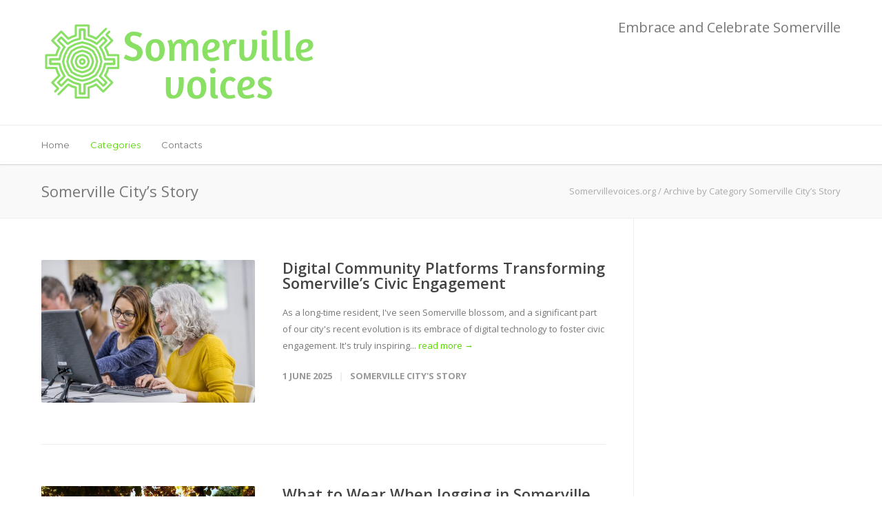

--- FILE ---
content_type: text/html; charset=UTF-8
request_url: https://www.somervillevoices.org/category/somerville-citys-story/
body_size: 14545
content:


<!doctype html>
<html lang="en-GB">
<head>
<meta http-equiv="Content-Type" content="text/html; charset=UTF-8" />
<!-- Mobile Specific Metas & Favicons -->
<meta name="viewport" content="width=device-width, initial-scale=1, maximum-scale=1, user-scalable=0"><link rel="shortcut icon" href="#" /><!-- WordPress Stuff -->
<title>Somerville City&#8217;s Story &#8211; Somervillevoices.org</title>
                        <script>
                            /* You can add more configuration options to webfontloader by previously defining the WebFontConfig with your options */
                            if ( typeof WebFontConfig === "undefined" ) {
                                WebFontConfig = new Object();
                            }
                            WebFontConfig['google'] = {families: ['Open+Sans:300,400,600,700,800,300italic,400italic,600italic,700italic,800italic', 'Montserrat:100,200,300,400,500,600,700,800,900,100italic,200italic,300italic,400italic,500italic,600italic,700italic,800italic,900italic']};

                            (function() {
                                var wf = document.createElement( 'script' );
                                wf.src = 'https://www.somervillevoices.org/wp-content/themes/unicon/framework/admin/ReduxCore/assets/js/webfont.js';
                                wf.type = 'text/javascript';
                                wf.async = 'true';
                                var s = document.getElementsByTagName( 'script' )[0];
                                s.parentNode.insertBefore( wf, s );
                            })();
                        </script>
                        <meta name='robots' content='max-image-preview:large' />
	<style>img:is([sizes="auto" i], [sizes^="auto," i]) { contain-intrinsic-size: 3000px 1500px }</style>
	<link rel="alternate" type="application/rss+xml" title="Somervillevoices.org &raquo; Feed" href="https://www.somervillevoices.org/feed/" />
<link rel="alternate" type="application/rss+xml" title="Somervillevoices.org &raquo; Somerville City&#039;s Story Category Feed" href="https://www.somervillevoices.org/category/somerville-citys-story/feed/" />
<script type="text/javascript">
/* <![CDATA[ */
window._wpemojiSettings = {"baseUrl":"https:\/\/s.w.org\/images\/core\/emoji\/15.0.3\/72x72\/","ext":".png","svgUrl":"https:\/\/s.w.org\/images\/core\/emoji\/15.0.3\/svg\/","svgExt":".svg","source":{"concatemoji":"https:\/\/www.somervillevoices.org\/wp-includes\/js\/wp-emoji-release.min.js?ver=6.7.4"}};
/*! This file is auto-generated */
!function(i,n){var o,s,e;function c(e){try{var t={supportTests:e,timestamp:(new Date).valueOf()};sessionStorage.setItem(o,JSON.stringify(t))}catch(e){}}function p(e,t,n){e.clearRect(0,0,e.canvas.width,e.canvas.height),e.fillText(t,0,0);var t=new Uint32Array(e.getImageData(0,0,e.canvas.width,e.canvas.height).data),r=(e.clearRect(0,0,e.canvas.width,e.canvas.height),e.fillText(n,0,0),new Uint32Array(e.getImageData(0,0,e.canvas.width,e.canvas.height).data));return t.every(function(e,t){return e===r[t]})}function u(e,t,n){switch(t){case"flag":return n(e,"\ud83c\udff3\ufe0f\u200d\u26a7\ufe0f","\ud83c\udff3\ufe0f\u200b\u26a7\ufe0f")?!1:!n(e,"\ud83c\uddfa\ud83c\uddf3","\ud83c\uddfa\u200b\ud83c\uddf3")&&!n(e,"\ud83c\udff4\udb40\udc67\udb40\udc62\udb40\udc65\udb40\udc6e\udb40\udc67\udb40\udc7f","\ud83c\udff4\u200b\udb40\udc67\u200b\udb40\udc62\u200b\udb40\udc65\u200b\udb40\udc6e\u200b\udb40\udc67\u200b\udb40\udc7f");case"emoji":return!n(e,"\ud83d\udc26\u200d\u2b1b","\ud83d\udc26\u200b\u2b1b")}return!1}function f(e,t,n){var r="undefined"!=typeof WorkerGlobalScope&&self instanceof WorkerGlobalScope?new OffscreenCanvas(300,150):i.createElement("canvas"),a=r.getContext("2d",{willReadFrequently:!0}),o=(a.textBaseline="top",a.font="600 32px Arial",{});return e.forEach(function(e){o[e]=t(a,e,n)}),o}function t(e){var t=i.createElement("script");t.src=e,t.defer=!0,i.head.appendChild(t)}"undefined"!=typeof Promise&&(o="wpEmojiSettingsSupports",s=["flag","emoji"],n.supports={everything:!0,everythingExceptFlag:!0},e=new Promise(function(e){i.addEventListener("DOMContentLoaded",e,{once:!0})}),new Promise(function(t){var n=function(){try{var e=JSON.parse(sessionStorage.getItem(o));if("object"==typeof e&&"number"==typeof e.timestamp&&(new Date).valueOf()<e.timestamp+604800&&"object"==typeof e.supportTests)return e.supportTests}catch(e){}return null}();if(!n){if("undefined"!=typeof Worker&&"undefined"!=typeof OffscreenCanvas&&"undefined"!=typeof URL&&URL.createObjectURL&&"undefined"!=typeof Blob)try{var e="postMessage("+f.toString()+"("+[JSON.stringify(s),u.toString(),p.toString()].join(",")+"));",r=new Blob([e],{type:"text/javascript"}),a=new Worker(URL.createObjectURL(r),{name:"wpTestEmojiSupports"});return void(a.onmessage=function(e){c(n=e.data),a.terminate(),t(n)})}catch(e){}c(n=f(s,u,p))}t(n)}).then(function(e){for(var t in e)n.supports[t]=e[t],n.supports.everything=n.supports.everything&&n.supports[t],"flag"!==t&&(n.supports.everythingExceptFlag=n.supports.everythingExceptFlag&&n.supports[t]);n.supports.everythingExceptFlag=n.supports.everythingExceptFlag&&!n.supports.flag,n.DOMReady=!1,n.readyCallback=function(){n.DOMReady=!0}}).then(function(){return e}).then(function(){var e;n.supports.everything||(n.readyCallback(),(e=n.source||{}).concatemoji?t(e.concatemoji):e.wpemoji&&e.twemoji&&(t(e.twemoji),t(e.wpemoji)))}))}((window,document),window._wpemojiSettings);
/* ]]> */
</script>
<style id='wp-emoji-styles-inline-css' type='text/css'>

	img.wp-smiley, img.emoji {
		display: inline !important;
		border: none !important;
		box-shadow: none !important;
		height: 1em !important;
		width: 1em !important;
		margin: 0 0.07em !important;
		vertical-align: -0.1em !important;
		background: none !important;
		padding: 0 !important;
	}
</style>
<link rel='stylesheet' id='wp-block-library-css' href='https://www.somervillevoices.org/wp-includes/css/dist/block-library/style.min.css?ver=6.7.4' type='text/css' media='all' />
<style id='classic-theme-styles-inline-css' type='text/css'>
/*! This file is auto-generated */
.wp-block-button__link{color:#fff;background-color:#32373c;border-radius:9999px;box-shadow:none;text-decoration:none;padding:calc(.667em + 2px) calc(1.333em + 2px);font-size:1.125em}.wp-block-file__button{background:#32373c;color:#fff;text-decoration:none}
</style>
<style id='global-styles-inline-css' type='text/css'>
:root{--wp--preset--aspect-ratio--square: 1;--wp--preset--aspect-ratio--4-3: 4/3;--wp--preset--aspect-ratio--3-4: 3/4;--wp--preset--aspect-ratio--3-2: 3/2;--wp--preset--aspect-ratio--2-3: 2/3;--wp--preset--aspect-ratio--16-9: 16/9;--wp--preset--aspect-ratio--9-16: 9/16;--wp--preset--color--black: #000000;--wp--preset--color--cyan-bluish-gray: #abb8c3;--wp--preset--color--white: #ffffff;--wp--preset--color--pale-pink: #f78da7;--wp--preset--color--vivid-red: #cf2e2e;--wp--preset--color--luminous-vivid-orange: #ff6900;--wp--preset--color--luminous-vivid-amber: #fcb900;--wp--preset--color--light-green-cyan: #7bdcb5;--wp--preset--color--vivid-green-cyan: #00d084;--wp--preset--color--pale-cyan-blue: #8ed1fc;--wp--preset--color--vivid-cyan-blue: #0693e3;--wp--preset--color--vivid-purple: #9b51e0;--wp--preset--gradient--vivid-cyan-blue-to-vivid-purple: linear-gradient(135deg,rgba(6,147,227,1) 0%,rgb(155,81,224) 100%);--wp--preset--gradient--light-green-cyan-to-vivid-green-cyan: linear-gradient(135deg,rgb(122,220,180) 0%,rgb(0,208,130) 100%);--wp--preset--gradient--luminous-vivid-amber-to-luminous-vivid-orange: linear-gradient(135deg,rgba(252,185,0,1) 0%,rgba(255,105,0,1) 100%);--wp--preset--gradient--luminous-vivid-orange-to-vivid-red: linear-gradient(135deg,rgba(255,105,0,1) 0%,rgb(207,46,46) 100%);--wp--preset--gradient--very-light-gray-to-cyan-bluish-gray: linear-gradient(135deg,rgb(238,238,238) 0%,rgb(169,184,195) 100%);--wp--preset--gradient--cool-to-warm-spectrum: linear-gradient(135deg,rgb(74,234,220) 0%,rgb(151,120,209) 20%,rgb(207,42,186) 40%,rgb(238,44,130) 60%,rgb(251,105,98) 80%,rgb(254,248,76) 100%);--wp--preset--gradient--blush-light-purple: linear-gradient(135deg,rgb(255,206,236) 0%,rgb(152,150,240) 100%);--wp--preset--gradient--blush-bordeaux: linear-gradient(135deg,rgb(254,205,165) 0%,rgb(254,45,45) 50%,rgb(107,0,62) 100%);--wp--preset--gradient--luminous-dusk: linear-gradient(135deg,rgb(255,203,112) 0%,rgb(199,81,192) 50%,rgb(65,88,208) 100%);--wp--preset--gradient--pale-ocean: linear-gradient(135deg,rgb(255,245,203) 0%,rgb(182,227,212) 50%,rgb(51,167,181) 100%);--wp--preset--gradient--electric-grass: linear-gradient(135deg,rgb(202,248,128) 0%,rgb(113,206,126) 100%);--wp--preset--gradient--midnight: linear-gradient(135deg,rgb(2,3,129) 0%,rgb(40,116,252) 100%);--wp--preset--font-size--small: 13px;--wp--preset--font-size--medium: 20px;--wp--preset--font-size--large: 36px;--wp--preset--font-size--x-large: 42px;--wp--preset--spacing--20: 0.44rem;--wp--preset--spacing--30: 0.67rem;--wp--preset--spacing--40: 1rem;--wp--preset--spacing--50: 1.5rem;--wp--preset--spacing--60: 2.25rem;--wp--preset--spacing--70: 3.38rem;--wp--preset--spacing--80: 5.06rem;--wp--preset--shadow--natural: 6px 6px 9px rgba(0, 0, 0, 0.2);--wp--preset--shadow--deep: 12px 12px 50px rgba(0, 0, 0, 0.4);--wp--preset--shadow--sharp: 6px 6px 0px rgba(0, 0, 0, 0.2);--wp--preset--shadow--outlined: 6px 6px 0px -3px rgba(255, 255, 255, 1), 6px 6px rgba(0, 0, 0, 1);--wp--preset--shadow--crisp: 6px 6px 0px rgba(0, 0, 0, 1);}:where(.is-layout-flex){gap: 0.5em;}:where(.is-layout-grid){gap: 0.5em;}body .is-layout-flex{display: flex;}.is-layout-flex{flex-wrap: wrap;align-items: center;}.is-layout-flex > :is(*, div){margin: 0;}body .is-layout-grid{display: grid;}.is-layout-grid > :is(*, div){margin: 0;}:where(.wp-block-columns.is-layout-flex){gap: 2em;}:where(.wp-block-columns.is-layout-grid){gap: 2em;}:where(.wp-block-post-template.is-layout-flex){gap: 1.25em;}:where(.wp-block-post-template.is-layout-grid){gap: 1.25em;}.has-black-color{color: var(--wp--preset--color--black) !important;}.has-cyan-bluish-gray-color{color: var(--wp--preset--color--cyan-bluish-gray) !important;}.has-white-color{color: var(--wp--preset--color--white) !important;}.has-pale-pink-color{color: var(--wp--preset--color--pale-pink) !important;}.has-vivid-red-color{color: var(--wp--preset--color--vivid-red) !important;}.has-luminous-vivid-orange-color{color: var(--wp--preset--color--luminous-vivid-orange) !important;}.has-luminous-vivid-amber-color{color: var(--wp--preset--color--luminous-vivid-amber) !important;}.has-light-green-cyan-color{color: var(--wp--preset--color--light-green-cyan) !important;}.has-vivid-green-cyan-color{color: var(--wp--preset--color--vivid-green-cyan) !important;}.has-pale-cyan-blue-color{color: var(--wp--preset--color--pale-cyan-blue) !important;}.has-vivid-cyan-blue-color{color: var(--wp--preset--color--vivid-cyan-blue) !important;}.has-vivid-purple-color{color: var(--wp--preset--color--vivid-purple) !important;}.has-black-background-color{background-color: var(--wp--preset--color--black) !important;}.has-cyan-bluish-gray-background-color{background-color: var(--wp--preset--color--cyan-bluish-gray) !important;}.has-white-background-color{background-color: var(--wp--preset--color--white) !important;}.has-pale-pink-background-color{background-color: var(--wp--preset--color--pale-pink) !important;}.has-vivid-red-background-color{background-color: var(--wp--preset--color--vivid-red) !important;}.has-luminous-vivid-orange-background-color{background-color: var(--wp--preset--color--luminous-vivid-orange) !important;}.has-luminous-vivid-amber-background-color{background-color: var(--wp--preset--color--luminous-vivid-amber) !important;}.has-light-green-cyan-background-color{background-color: var(--wp--preset--color--light-green-cyan) !important;}.has-vivid-green-cyan-background-color{background-color: var(--wp--preset--color--vivid-green-cyan) !important;}.has-pale-cyan-blue-background-color{background-color: var(--wp--preset--color--pale-cyan-blue) !important;}.has-vivid-cyan-blue-background-color{background-color: var(--wp--preset--color--vivid-cyan-blue) !important;}.has-vivid-purple-background-color{background-color: var(--wp--preset--color--vivid-purple) !important;}.has-black-border-color{border-color: var(--wp--preset--color--black) !important;}.has-cyan-bluish-gray-border-color{border-color: var(--wp--preset--color--cyan-bluish-gray) !important;}.has-white-border-color{border-color: var(--wp--preset--color--white) !important;}.has-pale-pink-border-color{border-color: var(--wp--preset--color--pale-pink) !important;}.has-vivid-red-border-color{border-color: var(--wp--preset--color--vivid-red) !important;}.has-luminous-vivid-orange-border-color{border-color: var(--wp--preset--color--luminous-vivid-orange) !important;}.has-luminous-vivid-amber-border-color{border-color: var(--wp--preset--color--luminous-vivid-amber) !important;}.has-light-green-cyan-border-color{border-color: var(--wp--preset--color--light-green-cyan) !important;}.has-vivid-green-cyan-border-color{border-color: var(--wp--preset--color--vivid-green-cyan) !important;}.has-pale-cyan-blue-border-color{border-color: var(--wp--preset--color--pale-cyan-blue) !important;}.has-vivid-cyan-blue-border-color{border-color: var(--wp--preset--color--vivid-cyan-blue) !important;}.has-vivid-purple-border-color{border-color: var(--wp--preset--color--vivid-purple) !important;}.has-vivid-cyan-blue-to-vivid-purple-gradient-background{background: var(--wp--preset--gradient--vivid-cyan-blue-to-vivid-purple) !important;}.has-light-green-cyan-to-vivid-green-cyan-gradient-background{background: var(--wp--preset--gradient--light-green-cyan-to-vivid-green-cyan) !important;}.has-luminous-vivid-amber-to-luminous-vivid-orange-gradient-background{background: var(--wp--preset--gradient--luminous-vivid-amber-to-luminous-vivid-orange) !important;}.has-luminous-vivid-orange-to-vivid-red-gradient-background{background: var(--wp--preset--gradient--luminous-vivid-orange-to-vivid-red) !important;}.has-very-light-gray-to-cyan-bluish-gray-gradient-background{background: var(--wp--preset--gradient--very-light-gray-to-cyan-bluish-gray) !important;}.has-cool-to-warm-spectrum-gradient-background{background: var(--wp--preset--gradient--cool-to-warm-spectrum) !important;}.has-blush-light-purple-gradient-background{background: var(--wp--preset--gradient--blush-light-purple) !important;}.has-blush-bordeaux-gradient-background{background: var(--wp--preset--gradient--blush-bordeaux) !important;}.has-luminous-dusk-gradient-background{background: var(--wp--preset--gradient--luminous-dusk) !important;}.has-pale-ocean-gradient-background{background: var(--wp--preset--gradient--pale-ocean) !important;}.has-electric-grass-gradient-background{background: var(--wp--preset--gradient--electric-grass) !important;}.has-midnight-gradient-background{background: var(--wp--preset--gradient--midnight) !important;}.has-small-font-size{font-size: var(--wp--preset--font-size--small) !important;}.has-medium-font-size{font-size: var(--wp--preset--font-size--medium) !important;}.has-large-font-size{font-size: var(--wp--preset--font-size--large) !important;}.has-x-large-font-size{font-size: var(--wp--preset--font-size--x-large) !important;}
:where(.wp-block-post-template.is-layout-flex){gap: 1.25em;}:where(.wp-block-post-template.is-layout-grid){gap: 1.25em;}
:where(.wp-block-columns.is-layout-flex){gap: 2em;}:where(.wp-block-columns.is-layout-grid){gap: 2em;}
:root :where(.wp-block-pullquote){font-size: 1.5em;line-height: 1.6;}
</style>
<link rel='stylesheet' id='contact-form-7-css' href='https://www.somervillevoices.org/wp-content/plugins/contact-form-7/includes/css/styles.css?ver=5.3.2' type='text/css' media='all' />
<link rel='stylesheet' id='rs-plugin-settings-css' href='https://www.somervillevoices.org/wp-content/plugins/revslider/public/assets/css/rs6.css?ver=6.3.5' type='text/css' media='all' />
<style id='rs-plugin-settings-inline-css' type='text/css'>
#rs-demo-id {}
</style>
<link rel='stylesheet' id='stylesheet-css' href='https://www.somervillevoices.org/wp-content/themes/unicon/style.css?ver=1' type='text/css' media='all' />
<link rel='stylesheet' id='js_composer_front-css' href='https://www.somervillevoices.org/wp-content/plugins/js_composer/assets/css/js_composer.min.css?ver=6.5.0' type='text/css' media='all' />
<link rel='stylesheet' id='shortcodes-css' href='https://www.somervillevoices.org/wp-content/themes/unicon/framework/css/shortcodes.css?ver=6.7.4' type='text/css' media='all' />
<link rel='stylesheet' id='responsive-css' href='https://www.somervillevoices.org/wp-content/themes/unicon/framework/css/responsive.css?ver=6.7.4' type='text/css' media='all' />
<script type="text/javascript" src="https://www.somervillevoices.org/wp-includes/js/jquery/jquery.min.js?ver=3.7.1" id="jquery-core-js"></script>
<script type="text/javascript" src="https://www.somervillevoices.org/wp-includes/js/jquery/jquery-migrate.min.js?ver=3.4.1" id="jquery-migrate-js"></script>
<script type="text/javascript" src="https://www.somervillevoices.org/wp-content/plugins/revslider/public/assets/js/rbtools.min.js?ver=6.3.5" id="tp-tools-js"></script>
<script type="text/javascript" src="https://www.somervillevoices.org/wp-content/plugins/revslider/public/assets/js/rs6.min.js?ver=6.3.5" id="revmin-js"></script>
<link rel="https://api.w.org/" href="https://www.somervillevoices.org/wp-json/" /><link rel="alternate" title="JSON" type="application/json" href="https://www.somervillevoices.org/wp-json/wp/v2/categories/5" /><link rel="EditURI" type="application/rsd+xml" title="RSD" href="https://www.somervillevoices.org/xmlrpc.php?rsd" />
<meta name="generator" content="WordPress 6.7.4" />
<style type="text/css">
body{ font: 400 13px Open Sans, Arial, Helvetica, sans-serif; color: #777777; line-height: 1.9;} .wrapall, .boxed-layout{ background-color: #ffffff; } body.page-template-page-blank-php{ background: #ffffff !important; } h1, .title-h1{ font: 28px Open Sans, Arial, Helvetica, sans-serif; color: #333333; } h2{ font: 24px Open Sans, Arial, Helvetica, sans-serif; color: #333333; } h3{ font: 20px Open Sans, Arial, Helvetica, sans-serif; color: #333333; } h4{ font: 16px Open Sans, Arial, Helvetica, sans-serif; color: #333333; } h5{ font: 16px Open Sans, Arial, Helvetica, sans-serif; color: #333333; } h6{ font: 16px Open Sans, Arial, Helvetica, sans-serif; color: #333333; } .title{ font-family: 'Open Sans', Arial, Helvetica, sans-serif; } h1 a, h2 a, h3 a, h4 a, h5 a, h6 a { font-weight: inherit; color: inherit; } h1 a:hover, h2 a:hover, h3 a:hover, h4 a:hover, h5 a:hover, h6 a:hover, a:hover h1, a:hover h2, a:hover h3, a:hover h4, a:hover h5, a:hover h6 { color: #333333; } a{ color: #59d600; } a:hover{ color: #333333; } input[type='text'], input[type='password'], input[type='email'], input[type='tel'], input[type='date'], input[type='number'], textarea, select { font-family: Open Sans, Arial, Helvetica, sans-serif; font-size: 13px; } #sidebar .widget h3{ font: 14px Montserrat, Arial, Helvetica, sans-serif; color: #444444; } .container .twelve.alt.sidebar-right, .container .twelve.alt.sidebar-left, #sidebar.sidebar-right #sidebar-widgets, #sidebar.sidebar-left #sidebar-widgets{ border-color: #efefef;} #topbar{ background: #f5f5f5; color: #777777; } #topbar a{ color: #999999; } #topbar a:hover{ color: #333333; } @media only screen and (max-width: 767px) { #topbar .topbar-col1{ background: #f5f5f5; } } /* Navigation */ #navigation > ul > li > a{ font: 13px Montserrat, Arial, Helvetica, sans-serif; color: #777777; } #navigation > ul > li:hover > a, #navigation > ul > li > a:hover { color: #9ad66f; } #navigation li.current-menu-item > a:hover, #navigation li.current-page-ancestor > a:hover, #navigation li.current-menu-ancestor > a:hover, #navigation li.current-menu-parent > a:hover, #navigation li.current_page_ancestor > a:hover, #navigation > ul > li.sfHover > a { color: #9ad66f; } #navigation li.current-menu-item > a, #navigation li.current-page-ancestor > a, #navigation li.current-menu-ancestor > a, #navigation li.current-menu-parent > a, #navigation li.current_page_ancestor > a { color: #59d600; } #navigation ul li:hover{ border-color: #9ad66f; } #navigation li.current-menu-item, #navigation li.current-page-ancestor, #navigation li.current-menu-ancestor, #navigation li.current-menu-parent, #navigation li.current_page_ancestor{ border-color: #59d600; } #navigation .sub-menu{ background: #262626; } #navigation .sub-menu li a{ font: 13px Open Sans, Arial, Helvetica, sans-serif; color: #bbbbbb; } #navigation .sub-menu li a:hover{ color: #ffffff; } #navigation .sub-menu li.current_page_item > a, #navigation .sub-menu li.current_page_item > a:hover, #navigation .sub-menu li.current-menu-item > a, #navigation .sub-menu li.current-menu-item > a:hover, #navigation .sub-menu li.current-page-ancestor > a, #navigation .sub-menu li.current-page-ancestor > a:hover, #navigation .sub-menu li.current-menu-ancestor > a, #navigation .sub-menu li.current-menu-ancestor > a:hover, #navigation .sub-menu li.current-menu-parent > a, #navigation .sub-menu li.current-menu-parent > a:hover, #navigation .sub-menu li.current_page_ancestor > a, #navigation .sub-menu li.current_page_ancestor > a:hover{ color: #ffffff; } #navigation .sub-menu li a, #navigation .sub-menu ul li a{ border-color: #333333; } #navigation > ul > li.megamenu > ul.sub-menu{ background: #262626; border-color: #9ad66f; } #navigation > ul > li.megamenu > ul > li { border-right-color: #333333 !important; } #navigation > ul > li.megamenu ul li a{ color:#bbbbbb; } #navigation > ul > li.megamenu > ul > li > a { color:#ffffff; } #navigation > ul > li.megamenu > ul ul li a:hover, #header #navigation > ul > li.megamenu > ul ul li.current-menu-item a { color: #ffffff !important; background-color: #333333 !important; } /* Header General */ #search-btn, #shopping-btn, #close-search-btn { color: #bbbbbb; } #search-btn:hover, #shopping-btn:hover, #close-search-btn:hover { color: #999999; } #slogan{ font: 20px Open Sans, Arial, Helvetica, sans-serif; color: #777777; margin-top: 26px; } /* Mobile Header */ #mobile-navigation{ background: #262626; } #mobile-navigation ul li a{ font: 13px Open Sans, Arial, Helvetica, sans-serif; color: #bbbbbb; border-bottom-color: #333333 !important; } #mobile-navigation ul li a:hover, #mobile-navigation ul li a:hover [class^='fa-'], #mobile-navigation li.open > a, #mobile-navigation ul li.current-menu-item > a, #mobile-navigation ul li.current-menu-ancestor > a{ color: #ffffff; } body #mobile-navigation li.open > a [class^='fa-']{ color: #ffffff; } #mobile-navigation form, #mobile-navigation form input{ background: #444444; color: #cccccc; } #mobile-navigation form:before{ color: #cccccc; } #mobile-header{ background: #ffffff; height: 90px; } #mobile-navigation-btn, #mobile-cart-btn, #mobile-shopping-btn{ color: #bbbbbb; line-height: 90px; } #mobile-navigation-btn:hover, #mobile-cart-btn:hover, #mobile-shopping-btn:hover { color: #999999; } #mobile-header .logo{ margin-top: 34px; } /* Header V1 */ #header.header-v1 { height: 90px; background: #ffffff; } .header-v1 .logo{ margin-top: 34px; } .header-v1 #navigation > ul > li{ height: 90px; padding-top: 35px; } .header-v1 #navigation .sub-menu{ top: 90px; } .header-v1 .header-icons-divider{ line-height: 90px; background: #efefef; } #header.header-v1 .widget_shopping_cart{ top: 90px; } .header-v1 #search-btn, .header-v1 #close-search-btn, .header-v1 #shopping-btn{ line-height: 90px; } .header-v1 #search-top, .header-v1 #search-top input{ height: 90px; } .header-v1 #search-top input{ color: #666666; font-family: Open Sans, Arial, Helvetica, sans-serif; } /* Header V3 */ #header.header-v3 { background: #ffffff; } .header-v3 .navigation-wrap{ background: #ffffff; border-top: 1px solid #efefef; } .header-v3 .logo { margin-top: 30px; margin-bottom: 30px; } /* Header V4 */ #header.header-v4 { background: #ffffff; } .header-v4 .navigation-wrap{ background: #ffffff; border-top: 1px solid #efefef; } .header-v4 .logo { margin-top: 30px; margin-bottom: 30px; } /* Transparent Header */ #transparentimage{ padding: 90px 0 0 0; } .header-is-transparent #mobile-navigation{ top: 90px; } /* Stuck */ .stuck{ background: #ffffff; } /* Titlebars */ .titlebar h1, .title-h1{ font: 400 22px Open Sans, Arial, Helvetica, sans-serif; color: #777777; } #fulltitle{ background: #f9f9f9; border-bottom: 1px solid #efefef; } #breadcrumbs{ margin-top: 6px; } #breadcrumbs, #breadcrumbs a{ font: 400 13px Open Sans, Arial, Helvetica, sans-serif; color: #aaaaaa; } #breadcrumbs a:hover{ color: #666666; } #fullimagecenter h1, #transparentimage h1, #fullimagecenter .title-h1, #transparentimage .title-h1{ font: 700 42px Montserrat, Arial, Helvetica, sans-serif; color: #ffffff; text-transform: uppercase; letter-spacing: 1; text-align: center; } /* Footer */ #footer .widget h3{ font: 13px Montserrat, Arial, Helvetica, sans-serif; color: #ffffff; } #footer{ color: #888888; border-top: 4px none #31db1e; } #footer{ background-color: #262626; } #footer a, #footer .widget ul li:after { color: #888888; } #footer a:hover, #footer .widget ul li:hover:after { color: #ffffff; } #footer .widget ul li{ border-bottom-color: #333333; } /* Copyright */ #copyright{ background: #1b1b1b; color: #777777; } #copyright a { color: #999999; } #copyright a:hover { color: #cccccc; } /* Color Accent */ .highlight{color:#9ad66f !important;} ::selection{ background: #9ad66f; } ::-moz-selection { background: #9ad66f; } #shopping-btn span{background:#9ad66f;} .blog-page .post h1 a:hover,.blog-page .post h2 a:hover{color:#9ad66f;} .entry-image .entry-overlay{background:#9ad66f;} .entry-quote a:hover{background:#9ad66f;} .entry-link a:hover{background:#9ad66f;} .blog-single .entry-tags a:hover{color:#9ad66f;} .sharebox ul li a:hover{color:#9ad66f;} .commentlist li.bypostauthor .comment-text{border-color: #9ad66f;} #pagination .current a{background:#9ad66f;} #filters ul li a:hover{color:#9ad66f;} #filters ul li a.active{color:#9ad66f;} #back-to-top a:hover{background-color:#9ad66f;} #sidebar .widget ul li a:hover{color:#9ad66f;} #sidebar .widget ul li:hover:after{color:#9ad66f;} .widget_tag_cloud a:hover,.widget_product_tag_cloud a:hover{background:#9ad66f;border-color:#9ad66f;} .widget_portfolio .portfolio-widget-item .portfolio-overlay{background:#9ad66f;} #sidebar .widget_nav_menu ul li a:hover{color:#9ad66f;} #footer .widget_tag_cloud a:hover,#footer .widget_product_tag_cloud a:hover{background:#9ad66f;border-color:#9ad66f;} /* Shortcodes */ .box.style-2{border-top-color:#9ad66f;} .box.style-4{border-color:#9ad66f;} .box.style-6{background:#9ad66f;} a.button,input[type=submit],button,.minti_button{background:#9ad66f;border-color:#9ad66f;} a.button.color-2{color:#9ad66f;border-color:#9ad66f;} a.button.color-3{background:#9ad66f;border-color:#9ad66f;} a.button.color-9{color:#9ad66f;} a.button.color-6:hover{background:#9ad66f;border-color:#9ad66f;} a.button.color-7:hover{background:#9ad66f;border-color:#9ad66f;} .counter-number{color:#9ad66f;} .divider-title.align-center:after, .divider-title.align-left:after { background-color:#9ad66f } .divider5{border-bottom-color:#9ad66f;} .dropcap.dropcap-circle{background-color:#9ad66f;} .dropcap.dropcap-box{background-color:#9ad66f;} .dropcap.dropcap-color{color:#9ad66f;} .toggle .toggle-title.active, .color-light .toggle .toggle-title.active{ background:#9ad66f; border-color: #9ad66f;} .iconbox-style-1.icon-color-accent i.boxicon,.iconbox-style-2.icon-color-accent i.boxicon,.iconbox-style-3.icon-color-accent i.boxicon,.iconbox-style-8.icon-color-accent i.boxicon,.iconbox-style-9.icon-color-accent i.boxicon{color:#9ad66f!important;} .iconbox-style-4.icon-color-accent i.boxicon,.iconbox-style-5.icon-color-accent i.boxicon,.iconbox-style-6.icon-color-accent i.boxicon,.iconbox-style-7.icon-color-accent i.boxicon,.flip .icon-color-accent.card .back{background:#9ad66f;} .latest-blog .blog-item .blog-overlay{background:#9ad66f;} .latest-blog .blog-item .blog-pic i{color:#9ad66f;} .latest-blog .blog-item h4 a:hover{color:#9ad66f;} .progressbar .progress-percentage{background:#9ad66f;} .wpb_widgetised_column .widget ul li a:hover{color:#9ad66f;} .wpb_widgetised_column .widget ul li:hover:after{color:#9ad66f;} .wpb_accordion .wpb_accordion_wrapper .ui-state-active .ui-icon{background-color:#9ad66f;} .wpb_accordion .wpb_accordion_wrapper .ui-state-active.wpb_accordion_header a{color:#9ad66f;} .wpb_accordion .wpb_accordion_wrapper .wpb_accordion_header a:hover,.wpb_accordion .wpb_accordion_wrapper .wpb_accordion_header a:hover .ui-state-default .ui-icon{color:#9ad66f;} .wpb_accordion .wpb_accordion_wrapper .wpb_accordion_header:hover .ui-icon{background-color:#9ad66f!important;} .wpb_content_element.wpb_tabs .wpb_tabs_nav li.ui-tabs-active{border-bottom-color:#9ad66f;} .portfolio-item h4 a:hover{ color: #9ad66f; } .portfolio-filters ul li a:hover { color: #9ad66f; } .portfolio-filters ul li a.active { color: #9ad66f; } .portfolio-overlay-icon .portfolio-overlay{ background: #9ad66f; } .portfolio-overlay-icon i{ color: #9ad66f; } .portfolio-overlay-effect .portfolio-overlay{ background: #9ad66f; } .portfolio-overlay-name .portfolio-overlay{ background: #9ad66f; } .portfolio-detail-attributes ul li a:hover{ color: #9ad66f; } a.catimage:hover .catimage-text{ background: #9ad66f; } /* WooCommerce */ .products li h3{font: 400 13px Open Sans, Arial, Helvetica, sans-serif; color: #777777;} .woocommerce .button.checkout-button{background:#9ad66f;border-color:#9ad66f;} .woocommerce .products .onsale{background:#9ad66f;} .product .onsale{background:#9ad66f;} button.single_add_to_cart_button:hover{background:#9ad66f;} .woocommerce-tabs > ul > li.active a{color:#9ad66f;border-bottom-color:#9ad66f;} p.stars a:hover{background:#9ad66f;} p.stars a.active,p.stars a.active:after{background:#9ad66f;} .product_list_widget a{color:#9ad66f;} .woocommerce .widget_layered_nav li.chosen a{color:#9ad66f!important;} .woocommerce .widget_product_categories > ul > li.current-cat > a{color:#9ad66f!important;} .woocommerce .widget_product_categories > ul > li.current-cat:after{color:#9ad66f!important;} .woocommerce-message{ background: #9ad66f; } .bbp-topics-front ul.super-sticky .bbp-topic-title:before, .bbp-topics ul.super-sticky .bbp-topic-title:before, .bbp-topics ul.sticky .bbp-topic-title:before, .bbp-forum-content ul.sticky .bbp-topic-title:before{color: #9ad66f!important; } #subscription-toggle a:hover{ background: #9ad66f; } .bbp-pagination-links span.current{ background: #9ad66f; } div.wpcf7-mail-sent-ok,div.wpcf7-mail-sent-ng,div.wpcf7-spam-blocked,div.wpcf7-validation-errors{ background: #9ad66f; } .wpcf7-not-valid{ border-color: #9ad66f !important;} .products .button.add_to_cart_button{ color: #9ad66f!important; } .minti_list.color-accent li:before{ color: #9ad66f!important; } .blogslider_text .post-categories li a{ background-color: #9ad66f; } .minti_zooming_slider .flex-control-nav li .minti_zooming_slider_ghost { background-color: #9ad66f; } .minti_carousel.pagination_numbers .owl-dots .owl-dot.active{ background-color: #9ad66f; } .wpb_content_element.wpb_tour .wpb_tabs_nav li.ui-tabs-active, .color-light .wpb_content_element.wpb_tour .wpb_tabs_nav li.ui-tabs-active{ background-color: #9ad66f; } .masonry_icon i{ color: #9ad66f; } .woocommerce-MyAccount-navigation-link.is-active a{ color: #59d600;} /* Special Font */ .font-special, .button, .counter-title, h6, .wpb_accordion .wpb_accordion_wrapper .wpb_accordion_header a, .pricing-plan .pricing-plan-head h3, a.catimage, .divider-title, button, input[type='submit'], input[type='reset'], input[type='button'], .vc_pie_chart h4, .page-404 h3, .minti_masonrygrid_item h4{ font-family: 'Montserrat', Arial, Helvetica, sans-serif; /*letter-spacing: 0px; font-weight: ;*/} .ui-helper-reset{ line-height: 1.9; } /* User CSS from Theme Options */ @media only screen and (max-width: 959px) { #header, .sticky-wrapper{display:none;} #mobile-header{display:inherit} }
</style><meta name="generator" content="Elementor 3.28.0; features: additional_custom_breakpoints, e_local_google_fonts; settings: css_print_method-external, google_font-enabled, font_display-auto">
			<style>
				.e-con.e-parent:nth-of-type(n+4):not(.e-lazyloaded):not(.e-no-lazyload),
				.e-con.e-parent:nth-of-type(n+4):not(.e-lazyloaded):not(.e-no-lazyload) * {
					background-image: none !important;
				}
				@media screen and (max-height: 1024px) {
					.e-con.e-parent:nth-of-type(n+3):not(.e-lazyloaded):not(.e-no-lazyload),
					.e-con.e-parent:nth-of-type(n+3):not(.e-lazyloaded):not(.e-no-lazyload) * {
						background-image: none !important;
					}
				}
				@media screen and (max-height: 640px) {
					.e-con.e-parent:nth-of-type(n+2):not(.e-lazyloaded):not(.e-no-lazyload),
					.e-con.e-parent:nth-of-type(n+2):not(.e-lazyloaded):not(.e-no-lazyload) * {
						background-image: none !important;
					}
				}
			</style>
			<meta name="generator" content="Powered by WPBakery Page Builder - drag and drop page builder for WordPress."/>
<meta name="generator" content="Powered by Slider Revolution 6.3.5 - responsive, Mobile-Friendly Slider Plugin for WordPress with comfortable drag and drop interface." />
<link rel="icon" href="https://www.somervillevoices.org/wp-content/uploads/sites/105/2021/04/LogoMakr-80x80.png" sizes="32x32" />
<link rel="icon" href="https://www.somervillevoices.org/wp-content/uploads/sites/105/2021/04/LogoMakr-300x300.png" sizes="192x192" />
<link rel="apple-touch-icon" href="https://www.somervillevoices.org/wp-content/uploads/sites/105/2021/04/LogoMakr-300x300.png" />
<meta name="msapplication-TileImage" content="https://www.somervillevoices.org/wp-content/uploads/sites/105/2021/04/LogoMakr-300x300.png" />
<script type="text/javascript">function setREVStartSize(e){
			//window.requestAnimationFrame(function() {				 
				window.RSIW = window.RSIW===undefined ? window.innerWidth : window.RSIW;	
				window.RSIH = window.RSIH===undefined ? window.innerHeight : window.RSIH;	
				try {								
					var pw = document.getElementById(e.c).parentNode.offsetWidth,
						newh;
					pw = pw===0 || isNaN(pw) ? window.RSIW : pw;
					e.tabw = e.tabw===undefined ? 0 : parseInt(e.tabw);
					e.thumbw = e.thumbw===undefined ? 0 : parseInt(e.thumbw);
					e.tabh = e.tabh===undefined ? 0 : parseInt(e.tabh);
					e.thumbh = e.thumbh===undefined ? 0 : parseInt(e.thumbh);
					e.tabhide = e.tabhide===undefined ? 0 : parseInt(e.tabhide);
					e.thumbhide = e.thumbhide===undefined ? 0 : parseInt(e.thumbhide);
					e.mh = e.mh===undefined || e.mh=="" || e.mh==="auto" ? 0 : parseInt(e.mh,0);		
					if(e.layout==="fullscreen" || e.l==="fullscreen") 						
						newh = Math.max(e.mh,window.RSIH);					
					else{					
						e.gw = Array.isArray(e.gw) ? e.gw : [e.gw];
						for (var i in e.rl) if (e.gw[i]===undefined || e.gw[i]===0) e.gw[i] = e.gw[i-1];					
						e.gh = e.el===undefined || e.el==="" || (Array.isArray(e.el) && e.el.length==0)? e.gh : e.el;
						e.gh = Array.isArray(e.gh) ? e.gh : [e.gh];
						for (var i in e.rl) if (e.gh[i]===undefined || e.gh[i]===0) e.gh[i] = e.gh[i-1];
											
						var nl = new Array(e.rl.length),
							ix = 0,						
							sl;					
						e.tabw = e.tabhide>=pw ? 0 : e.tabw;
						e.thumbw = e.thumbhide>=pw ? 0 : e.thumbw;
						e.tabh = e.tabhide>=pw ? 0 : e.tabh;
						e.thumbh = e.thumbhide>=pw ? 0 : e.thumbh;					
						for (var i in e.rl) nl[i] = e.rl[i]<window.RSIW ? 0 : e.rl[i];
						sl = nl[0];									
						for (var i in nl) if (sl>nl[i] && nl[i]>0) { sl = nl[i]; ix=i;}															
						var m = pw>(e.gw[ix]+e.tabw+e.thumbw) ? 1 : (pw-(e.tabw+e.thumbw)) / (e.gw[ix]);					
						newh =  (e.gh[ix] * m) + (e.tabh + e.thumbh);
					}				
					if(window.rs_init_css===undefined) window.rs_init_css = document.head.appendChild(document.createElement("style"));					
					document.getElementById(e.c).height = newh+"px";
					window.rs_init_css.innerHTML += "#"+e.c+"_wrapper { height: "+newh+"px }";				
				} catch(e){
					console.log("Failure at Presize of Slider:" + e)
				}					   
			//});
		  };</script>
		<style type="text/css" id="wp-custom-css">
			#comments{
	display: none;
}
#author-info{
	display: none;
}		</style>
		<noscript><style> .wpb_animate_when_almost_visible { opacity: 1; }</style></noscript></head>

<body data-rsssl=1 class="archive category category-somerville-citys-story category-5 smooth-scroll wpb-js-composer js-comp-ver-6.5.0 vc_responsive elementor-default elementor-kit-" itemscope itemtype="https://schema.org/WebPage">

	<div class="site-wrapper wrapall">

	<header id="header" class="header header-v3 clearfix">
		
	<div class="container">
		<div class="sixteen columns">

			<div id="logo" class="logo">
									<a href="https://www.somervillevoices.org/"><img src="https://www.somervillevoices.org/wp-content/uploads/sites/105/2021/04/LogoMakr-7FOtw2.png" alt="Somervillevoices.org" class="logo_standard" /></a>
												</div>

			<div id="slogan" class="clearfix">
				Embrace and Celebrate Somerville			</div>

		</div>
	</div>
	
	<div class="navigation-wrap">
		<div class="container">
			<div class="sixteen columns">
				
				<div id="navigation" class="clearfix">
					<ul id="nav" class="menu"><li id="menu-item-77" class="menu-item menu-item-type-post_type menu-item-object-page menu-item-home menu-item-77"><a href="https://www.somervillevoices.org/">Home</a></li>
<li id="menu-item-78" class="menu-item menu-item-type-custom menu-item-object-custom current-menu-ancestor current-menu-parent menu-item-has-children menu-item-78"><a href="#">Categories</a>
<ul class="sub-menu">
	<li id="menu-item-79" class="menu-item menu-item-type-taxonomy menu-item-object-category menu-item-79"><a href="https://www.somervillevoices.org/category/assets-of-somerville/">Assets of Somerville</a></li>
	<li id="menu-item-80" class="menu-item menu-item-type-taxonomy menu-item-object-category current-menu-item menu-item-80"><a href="https://www.somervillevoices.org/category/somerville-citys-story/" aria-current="page">Somerville City&#8217;s Story</a></li>
</ul>
</li>
<li id="menu-item-81" class="menu-item menu-item-type-post_type menu-item-object-page menu-item-81"><a href="https://www.somervillevoices.org/contacts/">Contacts</a></li>
</ul>				</div>

				
			</div>
		</div>
	</div>	
	
</header>

<div id="mobile-header">
	<div class="container">
		<div class="sixteen columns">
			<div id="mobile-logo" class="logo">
									<a href="https://www.somervillevoices.org/"><img src="https://www.somervillevoices.org/wp-content/uploads/sites/105/2021/04/LogoMakr-7FOtw2.png" alt="Somervillevoices.org" class="logo_standard" /></a>
												</div>
			<a href="#" id="mobile-navigation-btn"><i class="fa fa-bars"></i></a>
					</div>
	</div>
</div>

<div id="mobile-navigation">
	<div class="container">
		<div class="sixteen columns">
			<div class="menu-menu1-container"><ul id="mobile-nav" class="menu"><li class="menu-item menu-item-type-post_type menu-item-object-page menu-item-home menu-item-77"><a href="https://www.somervillevoices.org/">Home</a></li>
<li class="menu-item menu-item-type-custom menu-item-object-custom current-menu-ancestor current-menu-parent menu-item-has-children menu-item-78"><a href="#">Categories</a>
<ul class="sub-menu">
	<li class="menu-item menu-item-type-taxonomy menu-item-object-category menu-item-79"><a href="https://www.somervillevoices.org/category/assets-of-somerville/">Assets of Somerville</a></li>
	<li class="menu-item menu-item-type-taxonomy menu-item-object-category current-menu-item menu-item-80"><a href="https://www.somervillevoices.org/category/somerville-citys-story/" aria-current="page">Somerville City&#8217;s Story</a></li>
</ul>
</li>
<li class="menu-item menu-item-type-post_type menu-item-object-page menu-item-81"><a href="https://www.somervillevoices.org/contacts/">Contacts</a></li>
</ul></div>			
						<form action="https://www.somervillevoices.org" method="GET">
	      		<input type="text" name="s" value="" placeholder="Search.."  autocomplete="off" />
			</form> 
				
		</div>
	</div>
</div>

	
					<div id="fulltitle" class="titlebar">
				<div class="container">
					<div  id="title" class="ten columns">
						<h1>Somerville City&#8217;s Story</h1>					</div>
					<div id="breadcrumbs" class="six columns">
						<div id="crumbs" class="breadcrumbs" itemscope itemtype="http://schema.org/BreadcrumbList"><span itemprop="itemListElement" itemscope itemtype="http://schema.org/ListItem"><a class="breadcrumbs__link" href="https://www.somervillevoices.org/" itemprop="item"><span itemprop="name">Somervillevoices.org</span></a><meta itemprop="position" content="1" /></span><span class="breadcrumbs__separator"> / </span><span class="breadcrumbs__current">Archive by Category Somerville City&#8217;s Story</span></div><!-- .breadcrumbs -->					</div>
				</div>
			</div>
		

<div id="page-wrap" class="blog-page blog-medium container">
	
	<div id="content" class="sidebar-right twelve alt columns">

			
					
			<article id="post-156" class="clearfix post-156 post type-post status-publish format-standard has-post-thumbnail hentry category-somerville-citys-story">
    
        <div class="entry-image">
        <a href="https://www.somervillevoices.org/digital-community-platforms-transforming-somervilles-civic-engagement/" title="Permalink to Digital Community Platforms Transforming Somerville&#8217;s Civic Engagement" rel="bookmark">
            <img fetchpriority="high" width="600" height="400" src="https://www.somervillevoices.org/wp-content/uploads/sites/105/2025/05/resized_community_technology_1-600x400.jpg" class="attachment-portfolio size-portfolio wp-post-image" alt="" decoding="async" srcset="https://www.somervillevoices.org/wp-content/uploads/sites/105/2025/05/resized_community_technology_1-600x400.jpg 600w, https://www.somervillevoices.org/wp-content/uploads/sites/105/2025/05/resized_community_technology_1-300x199.jpg 300w, https://www.somervillevoices.org/wp-content/uploads/sites/105/2025/05/resized_community_technology_1-1024x681.jpg 1024w, https://www.somervillevoices.org/wp-content/uploads/sites/105/2025/05/resized_community_technology_1-768x511.jpg 768w, https://www.somervillevoices.org/wp-content/uploads/sites/105/2025/05/resized_community_technology_1.jpg 1092w" sizes="(max-width: 600px) 100vw, 600px" />        </a>
    </div>
        
    <div class="entry-wrap">

        <div class="entry-title">
        	<h2><a href="https://www.somervillevoices.org/digital-community-platforms-transforming-somervilles-civic-engagement/" title="Permalink to Digital Community Platforms Transforming Somerville&#8217;s Civic Engagement" rel="bookmark">Digital Community Platforms Transforming Somerville&#8217;s Civic Engagement</a></h2>
        </div>

        <div class="entry-content">
        	As a long-time resident, I've seen Somerville blossom, and a significant part of our city's recent evolution is its embrace of digital technology to foster civic engagement. It's truly inspiring... <a class="read-more-link" href="https://www.somervillevoices.org/digital-community-platforms-transforming-somervilles-civic-engagement/">read more  &rarr;</a>        </div>

        <div class="entry-meta">
            <ul>
		
		<li class="meta-date">1 June 2025</li>
				<li class="meta-author"><a href="https://www.somervillevoices.org/author/admin/" title="View all posts by rachele">rachele</a></li>
							<li class="meta-category"><a href="https://www.somervillevoices.org/category/somerville-citys-story/" rel="category tag">Somerville City's Story</a></li>
		</ul>
        </div>

    </div>

</article><!-- #post -->

<div class="clear"></div>	
					
			<article id="post-151" class="clearfix post-151 post type-post status-publish format-standard has-post-thumbnail hentry category-somerville-citys-story">
    
        <div class="entry-image">
        <a href="https://www.somervillevoices.org/what-to-wear-when-jogging-in-somerville/" title="Permalink to What to Wear When Jogging in Somerville" rel="bookmark">
            <img width="500" height="364" src="https://www.somervillevoices.org/wp-content/uploads/sites/105/2022/01/e8AlBocnYK6g.jpg" class="attachment-portfolio size-portfolio wp-post-image" alt="" decoding="async" srcset="https://www.somervillevoices.org/wp-content/uploads/sites/105/2022/01/e8AlBocnYK6g.jpg 500w, https://www.somervillevoices.org/wp-content/uploads/sites/105/2022/01/e8AlBocnYK6g-300x218.jpg 300w" sizes="(max-width: 500px) 100vw, 500px" />        </a>
    </div>
        
    <div class="entry-wrap">

        <div class="entry-title">
        	<h2><a href="https://www.somervillevoices.org/what-to-wear-when-jogging-in-somerville/" title="Permalink to What to Wear When Jogging in Somerville" rel="bookmark">What to Wear When Jogging in Somerville</a></h2>
        </div>

        <div class="entry-content">
        	The city of Somerville and the surrounding area encompassing Middlesex County feature a great range of possible jogging spots. Fans of this activity will be spoiled for choice when it... <a class="read-more-link" href="https://www.somervillevoices.org/what-to-wear-when-jogging-in-somerville/">read more  &rarr;</a>        </div>

        <div class="entry-meta">
            <ul>
		
		<li class="meta-date">28 January 2022</li>
				<li class="meta-author"><a href="https://www.somervillevoices.org/author/admin/" title="View all posts by rachele">rachele</a></li>
							<li class="meta-category"><a href="https://www.somervillevoices.org/category/somerville-citys-story/" rel="category tag">Somerville City's Story</a></li>
		</ul>
        </div>

    </div>

</article><!-- #post -->

<div class="clear"></div>	
					
			<article id="post-147" class="clearfix post-147 post type-post status-publish format-standard has-post-thumbnail hentry category-somerville-citys-story">
    
        <div class="entry-image">
        <a href="https://www.somervillevoices.org/wearing-the-right-clothes-in-somerville/" title="Permalink to Wearing the Right Clothes in Somerville" rel="bookmark">
            <img width="500" height="286" src="https://www.somervillevoices.org/wp-content/uploads/sites/105/2021/11/bFKZRZbIQtkp.jpg" class="attachment-portfolio size-portfolio wp-post-image" alt="" decoding="async" srcset="https://www.somervillevoices.org/wp-content/uploads/sites/105/2021/11/bFKZRZbIQtkp.jpg 500w, https://www.somervillevoices.org/wp-content/uploads/sites/105/2021/11/bFKZRZbIQtkp-300x172.jpg 300w" sizes="(max-width: 500px) 100vw, 500px" />        </a>
    </div>
        
    <div class="entry-wrap">

        <div class="entry-title">
        	<h2><a href="https://www.somervillevoices.org/wearing-the-right-clothes-in-somerville/" title="Permalink to Wearing the Right Clothes in Somerville" rel="bookmark">Wearing the Right Clothes in Somerville</a></h2>
        </div>

        <div class="entry-content">
        	People will visit Somerville for a variety of reasons. Some will be students interested in learning at Tufts University. Others may be history fans who want to explore the many... <a class="read-more-link" href="https://www.somervillevoices.org/wearing-the-right-clothes-in-somerville/">read more  &rarr;</a>        </div>

        <div class="entry-meta">
            <ul>
		
		<li class="meta-date">5 December 2021</li>
				<li class="meta-author"><a href="https://www.somervillevoices.org/author/admin/" title="View all posts by rachele">rachele</a></li>
							<li class="meta-category"><a href="https://www.somervillevoices.org/category/somerville-citys-story/" rel="category tag">Somerville City's Story</a></li>
		</ul>
        </div>

    </div>

</article><!-- #post -->

<div class="clear"></div>	
					
			<article id="post-142" class="clearfix post-142 post type-post status-publish format-standard has-post-thumbnail hentry category-somerville-citys-story">
    
        <div class="entry-image">
        <a href="https://www.somervillevoices.org/wall-art-for-somerville-homes/" title="Permalink to Wall Art For Somerville Homes" rel="bookmark">
            <img loading="lazy" width="500" height="333" src="https://www.somervillevoices.org/wp-content/uploads/sites/105/2021/11/dxZbdqbkfdib.jpg" class="attachment-portfolio size-portfolio wp-post-image" alt="" decoding="async" srcset="https://www.somervillevoices.org/wp-content/uploads/sites/105/2021/11/dxZbdqbkfdib.jpg 500w, https://www.somervillevoices.org/wp-content/uploads/sites/105/2021/11/dxZbdqbkfdib-300x200.jpg 300w" sizes="(max-width: 500px) 100vw, 500px" />        </a>
    </div>
        
    <div class="entry-wrap">

        <div class="entry-title">
        	<h2><a href="https://www.somervillevoices.org/wall-art-for-somerville-homes/" title="Permalink to Wall Art For Somerville Homes" rel="bookmark">Wall Art For Somerville Homes</a></h2>
        </div>

        <div class="entry-content">
        	In recent years many people have chosen to relocate to Somerville, Massachusetts. It is a very popular area due to the fact that the city was cited by the Boston... <a class="read-more-link" href="https://www.somervillevoices.org/wall-art-for-somerville-homes/">read more  &rarr;</a>        </div>

        <div class="entry-meta">
            <ul>
		
		<li class="meta-date">23 November 2021</li>
				<li class="meta-author"><a href="https://www.somervillevoices.org/author/admin/" title="View all posts by rachele">rachele</a></li>
							<li class="meta-category"><a href="https://www.somervillevoices.org/category/somerville-citys-story/" rel="category tag">Somerville City's Story</a></li>
		</ul>
        </div>

    </div>

</article><!-- #post -->

<div class="clear"></div>	
					
			<article id="post-137" class="clearfix post-137 post type-post status-publish format-standard has-post-thumbnail hentry category-somerville-citys-story">
    
        <div class="entry-image">
        <a href="https://www.somervillevoices.org/eclectic-design-elements-enhance-sommerville-homes/" title="Permalink to Eclectic Design Elements Enhance Sommerville Homes" rel="bookmark">
            <img loading="lazy" width="501" height="337" src="https://www.somervillevoices.org/wp-content/uploads/sites/105/2021/09/cBPLNWcIL7G4.jpg" class="attachment-portfolio size-portfolio wp-post-image" alt="" decoding="async" srcset="https://www.somervillevoices.org/wp-content/uploads/sites/105/2021/09/cBPLNWcIL7G4.jpg 501w, https://www.somervillevoices.org/wp-content/uploads/sites/105/2021/09/cBPLNWcIL7G4-300x202.jpg 300w" sizes="(max-width: 501px) 100vw, 501px" />        </a>
    </div>
        
    <div class="entry-wrap">

        <div class="entry-title">
        	<h2><a href="https://www.somervillevoices.org/eclectic-design-elements-enhance-sommerville-homes/" title="Permalink to Eclectic Design Elements Enhance Sommerville Homes" rel="bookmark">Eclectic Design Elements Enhance Sommerville Homes</a></h2>
        </div>

        <div class="entry-content">
        	As the holiday season approaches, Sommerville residents are redecorating interiors to prepare for festive celebrations and family gatherings. Compliment an eclectic interior design with a combination of core colors, textures,... <a class="read-more-link" href="https://www.somervillevoices.org/eclectic-design-elements-enhance-sommerville-homes/">read more  &rarr;</a>        </div>

        <div class="entry-meta">
            <ul>
		
		<li class="meta-date">10 October 2021</li>
				<li class="meta-author"><a href="https://www.somervillevoices.org/author/admin/" title="View all posts by rachele">rachele</a></li>
							<li class="meta-category"><a href="https://www.somervillevoices.org/category/somerville-citys-story/" rel="category tag">Somerville City's Story</a></li>
		</ul>
        </div>

    </div>

</article><!-- #post -->

<div class="clear"></div>	
					
			<article id="post-134" class="clearfix post-134 post type-post status-publish format-standard has-post-thumbnail hentry category-somerville-citys-story">
    
        <div class="entry-image">
        <a href="https://www.somervillevoices.org/starting-a-new-business-in-somerville/" title="Permalink to Starting a New Business in Somerville" rel="bookmark">
            <img loading="lazy" width="500" height="282" src="https://www.somervillevoices.org/wp-content/uploads/sites/105/2021/06/bpWQCObube0c.jpeg" class="attachment-portfolio size-portfolio wp-post-image" alt="" decoding="async" srcset="https://www.somervillevoices.org/wp-content/uploads/sites/105/2021/06/bpWQCObube0c.jpeg 500w, https://www.somervillevoices.org/wp-content/uploads/sites/105/2021/06/bpWQCObube0c-300x169.jpeg 300w" sizes="(max-width: 500px) 100vw, 500px" />        </a>
    </div>
        
    <div class="entry-wrap">

        <div class="entry-title">
        	<h2><a href="https://www.somervillevoices.org/starting-a-new-business-in-somerville/" title="Permalink to Starting a New Business in Somerville" rel="bookmark">Starting a New Business in Somerville</a></h2>
        </div>

        <div class="entry-content">
        	Somerville is a thriving city in Massachusetts and is a great place to start a new business. With a population of over 80,000, if you pick the right industry, you... <a class="read-more-link" href="https://www.somervillevoices.org/starting-a-new-business-in-somerville/">read more  &rarr;</a>        </div>

        <div class="entry-meta">
            <ul>
		
		<li class="meta-date">25 June 2021</li>
				<li class="meta-author"><a href="https://www.somervillevoices.org/author/admin/" title="View all posts by rachele">rachele</a></li>
							<li class="meta-category"><a href="https://www.somervillevoices.org/category/somerville-citys-story/" rel="category tag">Somerville City's Story</a></li>
		</ul>
        </div>

    </div>

</article><!-- #post -->

<div class="clear"></div>	
					
			<article id="post-129" class="clearfix post-129 post type-post status-publish format-standard has-post-thumbnail hentry category-somerville-citys-story">
    
        <div class="entry-image">
        <a href="https://www.somervillevoices.org/somerville-city-farmers-market/" title="Permalink to Somerville City Farmers Market" rel="bookmark">
            <img loading="lazy" width="500" height="396" src="https://www.somervillevoices.org/wp-content/uploads/sites/105/2021/06/bWEAXzbrpwZ4.jpg" class="attachment-portfolio size-portfolio wp-post-image" alt="" decoding="async" srcset="https://www.somervillevoices.org/wp-content/uploads/sites/105/2021/06/bWEAXzbrpwZ4.jpg 500w, https://www.somervillevoices.org/wp-content/uploads/sites/105/2021/06/bWEAXzbrpwZ4-300x238.jpg 300w" sizes="(max-width: 500px) 100vw, 500px" />        </a>
    </div>
        
    <div class="entry-wrap">

        <div class="entry-title">
        	<h2><a href="https://www.somervillevoices.org/somerville-city-farmers-market/" title="Permalink to Somerville City Farmers Market" rel="bookmark">Somerville City Farmers Market</a></h2>
        </div>

        <div class="entry-content">
        	The Somerville City Farmers Market is the place to be and the best location to find some fantastic locally produced foods. The market runs from 9 am to 1 pm... <a class="read-more-link" href="https://www.somervillevoices.org/somerville-city-farmers-market/">read more  &rarr;</a>        </div>

        <div class="entry-meta">
            <ul>
		
		<li class="meta-date">4 June 2021</li>
				<li class="meta-author"><a href="https://www.somervillevoices.org/author/admin/" title="View all posts by rachele">rachele</a></li>
							<li class="meta-category"><a href="https://www.somervillevoices.org/category/somerville-citys-story/" rel="category tag">Somerville City's Story</a></li>
		</ul>
        </div>

    </div>

</article><!-- #post -->

<div class="clear"></div>	
					
			<article id="post-126" class="clearfix post-126 post type-post status-publish format-standard has-post-thumbnail hentry category-somerville-citys-story">
    
        <div class="entry-image">
        <a href="https://www.somervillevoices.org/taking-care-of-the-city/" title="Permalink to Taking Care of the City" rel="bookmark">
            <img loading="lazy" width="500" height="400" src="https://www.somervillevoices.org/wp-content/uploads/sites/105/2021/06/cXGz4GdpCNCG-500x400.jpeg" class="attachment-portfolio size-portfolio wp-post-image" alt="" decoding="async" />        </a>
    </div>
        
    <div class="entry-wrap">

        <div class="entry-title">
        	<h2><a href="https://www.somervillevoices.org/taking-care-of-the-city/" title="Permalink to Taking Care of the City" rel="bookmark">Taking Care of the City</a></h2>
        </div>

        <div class="entry-content">
        	The residents of Somerville are justifiably proud of their city. They are keen to ensure that it remains clean, attractive, and accessible for visitors. There are a vast number of... <a class="read-more-link" href="https://www.somervillevoices.org/taking-care-of-the-city/">read more  &rarr;</a>        </div>

        <div class="entry-meta">
            <ul>
		
		<li class="meta-date">2 June 2021</li>
				<li class="meta-author"><a href="https://www.somervillevoices.org/author/admin/" title="View all posts by rachele">rachele</a></li>
							<li class="meta-category"><a href="https://www.somervillevoices.org/category/somerville-citys-story/" rel="category tag">Somerville City's Story</a></li>
		</ul>
        </div>

    </div>

</article><!-- #post -->

<div class="clear"></div>	
					
			<article id="post-47" class="clearfix post-47 post type-post status-publish format-standard has-post-thumbnail hentry category-somerville-citys-story">
    
        <div class="entry-image">
        <a href="https://www.somervillevoices.org/the-birth-of-somerville-city/" title="Permalink to The Birth of Somerville City" rel="bookmark">
            <img loading="lazy" width="600" height="400" src="https://www.somervillevoices.org/wp-content/uploads/sites/105/2021/04/1-2-1-scaled.jpg" class="attachment-portfolio size-portfolio wp-post-image" alt="" decoding="async" srcset="https://www.somervillevoices.org/wp-content/uploads/sites/105/2021/04/1-2-1-scaled.jpg 2560w, https://www.somervillevoices.org/wp-content/uploads/sites/105/2021/04/1-2-1-300x200.jpg 300w, https://www.somervillevoices.org/wp-content/uploads/sites/105/2021/04/1-2-1-1024x683.jpg 1024w, https://www.somervillevoices.org/wp-content/uploads/sites/105/2021/04/1-2-1-768x512.jpg 768w, https://www.somervillevoices.org/wp-content/uploads/sites/105/2021/04/1-2-1-1536x1024.jpg 1536w, https://www.somervillevoices.org/wp-content/uploads/sites/105/2021/04/1-2-1-2048x1365.jpg 2048w, https://www.somervillevoices.org/wp-content/uploads/sites/105/2021/04/1-2-1-1568x1045.jpg 1568w" sizes="(max-width: 600px) 100vw, 600px" />        </a>
    </div>
        
    <div class="entry-wrap">

        <div class="entry-title">
        	<h2><a href="https://www.somervillevoices.org/the-birth-of-somerville-city/" title="Permalink to The Birth of Somerville City" rel="bookmark">The Birth of Somerville City</a></h2>
        </div>

        <div class="entry-content">
        	Massachusetts is one of the 50 major territories of the United States of America (USA/US). Its capital, Boston, is regarded as the country's "City of Firsts", ranging from pioneering infrastructure... <a class="read-more-link" href="https://www.somervillevoices.org/the-birth-of-somerville-city/">read more  &rarr;</a>        </div>

        <div class="entry-meta">
            <ul>
		
		<li class="meta-date">24 April 2021</li>
				<li class="meta-author"><a href="https://www.somervillevoices.org/author/betty/" title="View all posts by betty">betty</a></li>
							<li class="meta-category"><a href="https://www.somervillevoices.org/category/somerville-citys-story/" rel="category tag">Somerville City's Story</a></li>
		</ul>
        </div>

    </div>

</article><!-- #post -->

<div class="clear"></div>	
					
			<article id="post-51" class="clearfix post-51 post type-post status-publish format-standard has-post-thumbnail hentry category-somerville-citys-story">
    
        <div class="entry-image">
        <a href="https://www.somervillevoices.org/the-indigenous-people-of-somervilles-past/" title="Permalink to The Indigenous People of Somerville&#8217;s Past" rel="bookmark">
            <img loading="lazy" width="533" height="400" src="https://www.somervillevoices.org/wp-content/uploads/sites/105/2021/03/2-2-1.jpg" class="attachment-portfolio size-portfolio wp-post-image" alt="" decoding="async" srcset="https://www.somervillevoices.org/wp-content/uploads/sites/105/2021/03/2-2-1.jpg 800w, https://www.somervillevoices.org/wp-content/uploads/sites/105/2021/03/2-2-1-300x225.jpg 300w, https://www.somervillevoices.org/wp-content/uploads/sites/105/2021/03/2-2-1-768x576.jpg 768w" sizes="(max-width: 533px) 100vw, 533px" />        </a>
    </div>
        
    <div class="entry-wrap">

        <div class="entry-title">
        	<h2><a href="https://www.somervillevoices.org/the-indigenous-people-of-somervilles-past/" title="Permalink to The Indigenous People of Somerville&#8217;s Past" rel="bookmark">The Indigenous People of Somerville&#8217;s Past</a></h2>
        </div>

        <div class="entry-content">
        	Somerville's existence is rooted in the birth of Massachusetts as a state and in New England as a region of the United States (US). Before the arrival of foreign forces... <a class="read-more-link" href="https://www.somervillevoices.org/the-indigenous-people-of-somervilles-past/">read more  &rarr;</a>        </div>

        <div class="entry-meta">
            <ul>
		
		<li class="meta-date">7 March 2021</li>
				<li class="meta-author"><a href="https://www.somervillevoices.org/author/betty/" title="View all posts by betty">betty</a></li>
							<li class="meta-category"><a href="https://www.somervillevoices.org/category/somerville-citys-story/" rel="category tag">Somerville City's Story</a></li>
		</ul>
        </div>

    </div>

</article><!-- #post -->

<div class="clear"></div>	
		
		<div id="pagination" class="clearfix"><ul>
<li class="current"><a href="https://www.somervillevoices.org/category/somerville-citys-story/">1</a></li>
<li><a href="https://www.somervillevoices.org/category/somerville-citys-story/page/2/">2</a></li>
<li class="pagination-next"><a href="https://www.somervillevoices.org/category/somerville-citys-story/page/2/" ><i class="fa fa-chevron-right"></i></a></li>
</ul></div>
<p class="hidden"><a href="https://www.somervillevoices.org/category/somerville-citys-story/page/2/" >Next Page &raquo;</a></p>	
	</div>

	<div id="sidebar" class="sidebar-right alt">
		<div id="sidebar-widgets" class="four columns">

    
</div>	</div>

</div>

		
			
		<footer id="footer">
			<div class="container">
				<div class="four columns"><div id="categories-2" class="widget widget_categories"><h3>Categories</h3>
			<ul>
					<li class="cat-item cat-item-6"><a href="https://www.somervillevoices.org/category/assets-of-somerville/">Assets of Somerville</a>
</li>
	<li class="cat-item cat-item-5 current-cat"><a aria-current="page" href="https://www.somervillevoices.org/category/somerville-citys-story/">Somerville City&#039;s Story</a>
</li>
			</ul>

			</div><div id="meta-2" class="widget widget_meta"><h3>Meta</h3>
		<ul>
						<li><a href="https://www.somervillevoices.org/wp-login.php">Log in</a></li>
			<li><a href="https://www.somervillevoices.org/feed/">Entries feed</a></li>
			<li><a href="https://www.somervillevoices.org/comments/feed/">Comments feed</a></li>

			<li><a href="https://en-gb.wordpress.org/">WordPress.org</a></li>
		</ul>

		</div></div>
								<div class="four columns"><div id="categories-4" class="widget widget_categories"><h3>Categories</h3>
			<ul>
					<li class="cat-item cat-item-6"><a href="https://www.somervillevoices.org/category/assets-of-somerville/">Assets of Somerville</a>
</li>
	<li class="cat-item cat-item-5 current-cat"><a aria-current="page" href="https://www.somervillevoices.org/category/somerville-citys-story/">Somerville City&#039;s Story</a>
</li>
			</ul>

			</div></div>
												<div class="four columns"><div id="custom_html-3" class="widget_text widget widget_custom_html"><h3>Somerville: Past, Present, and Future</h3><div class="textwidget custom-html-widget"><iframe width="100%" src="https://www.youtube.com/embed/iysEIwq-Zos" title="YouTube video player" frameborder="0" allow="accelerometer; autoplay; clipboard-write; encrypted-media; gyroscope; picture-in-picture" allowfullscreen></iframe></div></div></div>
												<div class="four columns"><div id="custom_html-4" class="widget_text widget widget_custom_html"><div class="textwidget custom-html-widget"></div></div>
		<div id="recent-posts-4" class="widget widget_recent_entries">
		<h3>Recent Posts</h3>
		<ul>
											<li>
					<a href="https://www.somervillevoices.org/digital-community-platforms-transforming-somervilles-civic-engagement/">Digital Community Platforms Transforming Somerville&#8217;s Civic Engagement</a>
									</li>
											<li>
					<a href="https://www.somervillevoices.org/what-to-wear-when-jogging-in-somerville/">What to Wear When Jogging in Somerville</a>
									</li>
											<li>
					<a href="https://www.somervillevoices.org/wearing-the-right-clothes-in-somerville/">Wearing the Right Clothes in Somerville</a>
									</li>
											<li>
					<a href="https://www.somervillevoices.org/wall-art-for-somerville-homes/">Wall Art For Somerville Homes</a>
									</li>
											<li>
					<a href="https://www.somervillevoices.org/eclectic-design-elements-enhance-sommerville-homes/">Eclectic Design Elements Enhance Sommerville Homes</a>
									</li>
					</ul>

		</div></div>	
							</div>
		</footer>
		
		<div id="copyright" class="clearfix">
		<div class="container">
			
			<div class="sixteen columns">

				<div class="copyright-text copyright-col1">
											2019 Theme - WordPress Theme built by <a href="http://www.mintithemes.com" rel="nofollow">Mintithemes</a> using <a href="http://wordpress.org/" target="_blank">WordPress</a>.									</div>
				
				<div class="copyright-col2">
											
<div class="social-icons clearfix">
	<ul>
																																															</ul>
</div>									</div>

			</div>
			
		</div>
	</div><!-- end copyright -->
			
	</div><!-- end wrapall / boxed -->
	
		<div id="back-to-top"><a href="#"><i class="fa fa-chevron-up"></i></a></div>
		
				<script>
				const lazyloadRunObserver = () => {
					const lazyloadBackgrounds = document.querySelectorAll( `.e-con.e-parent:not(.e-lazyloaded)` );
					const lazyloadBackgroundObserver = new IntersectionObserver( ( entries ) => {
						entries.forEach( ( entry ) => {
							if ( entry.isIntersecting ) {
								let lazyloadBackground = entry.target;
								if( lazyloadBackground ) {
									lazyloadBackground.classList.add( 'e-lazyloaded' );
								}
								lazyloadBackgroundObserver.unobserve( entry.target );
							}
						});
					}, { rootMargin: '200px 0px 200px 0px' } );
					lazyloadBackgrounds.forEach( ( lazyloadBackground ) => {
						lazyloadBackgroundObserver.observe( lazyloadBackground );
					} );
				};
				const events = [
					'DOMContentLoaded',
					'elementor/lazyload/observe',
				];
				events.forEach( ( event ) => {
					document.addEventListener( event, lazyloadRunObserver );
				} );
			</script>
			<script type="text/javascript" id="contact-form-7-js-extra">
/* <![CDATA[ */
var wpcf7 = {"apiSettings":{"root":"https:\/\/www.somervillevoices.org\/wp-json\/contact-form-7\/v1","namespace":"contact-form-7\/v1"},"cached":"1"};
/* ]]> */
</script>
<script type="text/javascript" src="https://www.somervillevoices.org/wp-content/plugins/contact-form-7/includes/js/scripts.js?ver=5.3.2" id="contact-form-7-js"></script>
<script type="text/javascript" src="https://www.somervillevoices.org/wp-content/themes/unicon/framework/js/jquery.easing.min.js" id="minti-easing-js"></script>
<script type="text/javascript" src="https://www.somervillevoices.org/wp-content/themes/unicon/framework/js/waypoints.min.js" id="waypoints-js"></script>
<script type="text/javascript" src="https://www.somervillevoices.org/wp-content/themes/unicon/framework/js/waypoints-sticky.min.js" id="minti-waypoints-sticky-js"></script>
<script type="text/javascript" src="https://www.somervillevoices.org/wp-content/themes/unicon/framework/js/prettyPhoto.js" id="minti-prettyphoto-js"></script>
<script type="text/javascript" src="https://www.somervillevoices.org/wp-content/themes/unicon/framework/js/isotope.pkgd.min.js" id="minti-isotope-js"></script>
<script type="text/javascript" src="https://www.somervillevoices.org/wp-content/themes/unicon/framework/js/functions.js" id="minti-functions-js"></script>
<script type="text/javascript" src="https://www.somervillevoices.org/wp-content/themes/unicon/framework/js/flexslider.min.js" id="minti-flexslider-js"></script>

	<script type="text/javascript">
	jQuery(document).ready(function($){
		"use strict";
	    
		/* PrettyPhoto Options */
		var lightboxArgs = {			
						animation_speed: 'fast',
						overlay_gallery: false,
			autoplay_slideshow: false,
						slideshow: 5000,
									opacity: 0.8,
						show_title: false,
			social_tools: "",			deeplinking: false,
			allow_resize: true,
			allow_expand: false,
			counter_separator_label: '/',
			default_width: 1160,
			default_height: 653
		};
		
				/* Automatic Lightbox */
		$('a[href$=jpg], a[href$=JPG], a[href$=jpeg], a[href$=JPEG], a[href$=png], a[href$=gif], a[href$=bmp]:has(img)').prettyPhoto(lightboxArgs);
					
		/* General Lightbox */
		$('a[class^="prettyPhoto"], a[rel^="prettyPhoto"], .prettyPhoto').prettyPhoto(lightboxArgs);

		/* WooCommerce Lightbox */
		$("a[data-rel^='prettyPhoto']").prettyPhoto({
			hook: 'data-rel',
			social_tools: false,
			deeplinking: false,
			overlay_gallery: false,
			opacity: 0.8,
			allow_expand: false, /* Allow the user to expand a resized image. true/false */
			show_title: false
		});

		
	    
		/* Transparent Header */
	    function transparentHeader() {
			if ($(document).scrollTop() >= 60) {
				$('#header.header-v1').removeClass('header-transparent');
			}
			else {
				$('#header.header-v1.stuck').addClass('header-transparent');
			}
		}
			
		/* Sticky Header */
		if (/Android|BlackBerry|iPhone|iPad|iPod|webOS/i.test(navigator.userAgent) === false) {

			var $stickyHeaders = $('#header.header-v1, #header.header-v3 .navigation-wrap, #header.header-v4 .navigation-wrap');
			$stickyHeaders.waypoint('sticky');
			
			$(window).resize(function() {
				$stickyHeaders.waypoint('unsticky');
				if ($(window).width() < 944) {
					$stickyHeaders.waypoint('unsticky');
				}
				else {
					$stickyHeaders.waypoint('sticky');
				}
			});
			
			if ($("body").hasClass("header-is-transparent")) {
				$(document).scroll(function() { transparentHeader(); });
				transparentHeader();
		    }

		}			
	    
	    
	    	
	    /* Fill rest of page */
	    			    			$('body').css({'background-color' : '#1b1b1b' });
	    			    
	});
	</script>
	
</body>

</html>